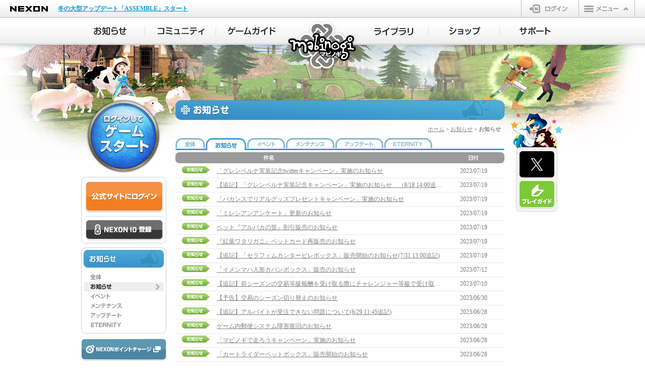

--- FILE ---
content_type: text/html;charset=UTF-8
request_url: https://mabinogi.nexon.co.jp/notice/infoBoardList.asp?p=17
body_size: 38853
content:

<!DOCTYPE html>
<html lang="ja">
<head>
<meta charset="UTF-8">
<meta http-equiv="X-UA-Compatible" content="IE=Edge">
<meta name="description" content="ほのぼの生活系オンラインRPG「マビノギ(mabinogi)」公式サイトのお知らせです。" />
<meta name="keywords" content="オンラインゲーム,MMORPG,無料ゲーム,無料オンラインゲーム,マビノギ,mabinogi,まびのぎ,マギノビ" />
<title>お知らせ | マビノギ公式サイト</title>
<link rel="icon" href="https://static.nexon.co.jp/mabinogi/6th_img/common/mabi_favi.ico" />
<!-- css -->
<link rel="stylesheet" href="//imgfiles.nexon.co.jp/nxqj/gnb/css/gnb_cdn_http_white.css" />
<link rel="stylesheet" href="/css/common.css" />
<link rel="stylesheet" href="/css/frame.css" />
<link rel="stylesheet" href="/css/sub.css" />
<link rel="stylesheet" href="/css/notice.css" />
<!-- css -->
<!-- js-common -->

<!--[if lt IE 9]>
<script src="https://static.nexon.co.jp/global/lib/html5shiv/html5shiv.js"></script>
<script src="https://static.nexon.co.jp/global/lib/css3pie/PIE_IE678.js"></script>
<![endif]-->
<script src="https://imgfiles.nexon.co.jp/nxqj/gnb/js/gnb_gtm.js"></script>

<script src="https://static.nexon.co.jp/global/lib/jquery/jquery-1.7.2.min.js"></script>
<script src="https://static.nexon.co.jp/global/lib/jqueryui/jquery-ui-1.8.17.min.js"></script>

<script src="https://static.nexon.co.jp/global/lib/jquery.plugin/colorbox/jquery.colorbox-1.4.27.min.js"></script>
<script src="https://static.nexon.co.jp/global/lib/jquery.plugin/placeholder/jquery.placeholder.min.js"></script>
<script src="https://static.nexon.co.jp/global/lib/jquery.plugin/carouFredSel/jquery.carouFredSel.js"></script>
<script src="https://static.nexon.co.jp/global/lib/jquery.plugin/image-scale/image-scale.min.js"></script>
<script src="https://static.nexon.co.jp/global/lib/jquery.plugin/cookie/jquery.cookie.js"></script>
<script src="/js/makePcookie.js"></script>
<script src="/js/common/common.js"></script>

<!-- js-common -->
<!-- js-unique -->

<script type="text/javascript">
$(document).ready(function(){
 	var cookie = $.cookie('mabi-cem-main');
	if (cookie) {
		$.cookie("mabi-cem-main", "", {expires: -1});
		return;
	}
});
</script>

<script src="/js/lead-sp-community.js"></script>
<script type="text/javascript">
$(document).ready(function(){
	if(getUserAgentMode() == 'sp'){
		$('body').prepend('<div class="lead-sp-community"><a href="/sp/notice/index.aspx">スマートフォン版の閲覧はこちら</a></div>');
	}
});
</script>
<script language="javascript">
	function checkFrmSearch(){
		if(document.getElementById('st').value == ""){
			alert("検索タイプに誤りがあります。");
			document.getElementById('st').focus();
			return false;
		}
		if(document.getElementById('se').value == ""){
			alert("検索語を入力してください。");
			document.getElementById('se').focus();
			return false;
		}
		if(document.getElementById('se').value.length < 2 ){
			alert("検索語は2文字以上にしてください。");
			document.getElementById('se').focus();
			return false;
		}
		if(document.getElementById('se').value.length > 200 ){
			alert("検索文字が多すぎます。");
			document.getElementById('se').focus();
			return false;
		}
		document.getElementById('frmSearch').submit();
	}
</script>

<script type="text/javascript" src="https://platform.nexon.co.jp/Auth/js/npf_auth_c.js"></script>
<script type="text/javascript" src="https://platform.nexon.co.jp/Auth/NGM/JS/NGMModuleInfo.js"></script>
<script type="text/javascript" src="https://platform.nexon.co.jp/Auth/NGM/JS/npf_ngm.js"></script>
<script type="text/javascript">
<!--
	var NgbCookie = new function __NgbCookie()
	{
		this.GetCookie = function ( nameVal )
		{
			var numCookie = document.cookie.length;
			var oven = document.cookie.split('; ');
		
			for ( var i = 0; i < oven.length; i++ )
			{
				if ( oven[i].indexOf( '=' ) != -1 ) {
					cookieName = oven[i].substring( 0, oven[i].indexOf( '=' ) );
				} else {
					cookieName = oven[i];
				}
		
				if ( cookieName == nameVal ) {
					if ( oven[i].indexOf( '=' ) != -1 ) {
						cookieVal = oven[i].substr( oven[i].indexOf( '=' ) + 1 );
					} else {
						cookieVal = '';
					}
					return cookieVal;
				}
			}
			return '';
		}
	}

	function doUpdateSession()
	{
		if (NgbCookie.GetCookie('NPP') != '') {
			AuthSystem.UpdateSession (onUpdateResponse);
		}
	}

	var objUpdateInterval = null;
	function onUpdateResponse(resultObject, responseXML)
	{
		if (resultObject.ErrorCode == undefined) {
			alert('一定の時間が経過したため、\n公式サイトからログアウトします。');
			window.location.href ="/include/module/_logout.asp";
		} else if (resultObject.ErrorCode == CommonError.NoError) {
			window.clearInterval(objUpdateInterval);
			objUpdateInterval = setInterval("doUpdateSession()", resultObject.UpdateInterval * 1000);	
		} else if(resultObject.ErrorCode == AuthSystemError.Disconnected) {
			alert("別のパソコンでログインされたため、\n公式サイトからログアウトしました。");
			window.location.href ="/include/module/_logout.asp";
		} else {
		}
	}

	NGM.ErrorHandler = function() {}

	function LaunchGame() {
	
		var maintenaneceFlag = false;

		try{
			$.ajax({
				type:"POST",
				url:"/include/cache/maintenance.asp",
				async:false,
				cache:false,
				data:null,
				success: function (data){
					var re = /maintenance_status3 = True/i;
					if (data.match(re)){
						maintenaneceFlag = true;
					}
				},
				error:function (XMLHttpRequest, textStatus, errorThrown){
					alert('エラーが発生しました。[1]');
				}
			});
		}catch(e){
		}


		alert('ゲームをプレイするにはログインが必要です。\nログインページに移動します。');
		window.location.href = "https://jp.nexon.com/signin/login/?gm=mabinogi" + "&redirect=" + encodeURIComponent(location.href);
		return false;


		try {
	        var datenow = new Date();
	        var mcookieslist = document.cookie.split(";");
	        document.cookie = "ngmclick=" + datenow + "; path=/; max-age=300;";
	        for (var i in mcookieslist) {
	            var cookievalue = mcookieslist[i].split("=");
	            if (cookievalue.length > 1 && cookievalue[0].replace(" ","") == "ngmclick") {
	                var clicktime = new Date(cookievalue[1]);
	                var checkdate = new Date();
	                checkdate.setMinutes(checkdate.getMinutes() + 5);
	                if (clicktime < checkdate) {
	                    document.cookie = "ngmclick=; max-age=0;"
	                    openNGMCheck();
	                    break;
	                }
	            }
	        }
	    } catch (Ex) {}
	}

	setTimeout("doUpdateSession()", 1);	// ExpireLimit(Second), UpdateSession
//-->
</script>
<script type="text/javascript">
<!--
	$(function() {
		$(".btn-login-entry > a").click(function(){
			try {
				_uiconv.push({'id':'idregist_mabinogi','lg_id':''});
			} catch(e)
			{}
		});
	});

	function SiteLogin() {
		try { _uiconv.push({'id':'web_login_mabinogi','lg_id':''}); } catch (e) {}
	}
	
	function checkLogin(){
		alert('ご指定のサービスはログインが必要です。');
		window.location.href = "https://jp.nexon.com/signin/login/?gm=mabinogi" + "&redirect=" + encodeURIComponent(location.href);
	}
//-->
</script>


<!-- js-unique -->
</head>
<body>

<!-- Google Tag Manager -->
<noscript><iframe src="//www.googletagmanager.com/ns.html?id=GTM-TFJ25H"
height="0" width="0" style="display:none;visibility:hidden"></iframe></noscript>
<script>(function(w,d,s,l,i){w[l]=w[l]||[];w[l].push({'gtm.start':
new Date().getTime(),event:'gtm.js'});var f=d.getElementsByTagName(s)[0],
j=d.createElement(s),dl=l!='dataLayer'?'&l='+l:'';j.async=true;j.src=
'//www.googletagmanager.com/gtm.js?id='+i+dl;f.parentNode.insertBefore(j,f);
})(window,document,'script','dataLayer','GTM-TFJ25H');</script>
<script>(function(w,d,s,l,i){w[l]=w[l]||[];w[l].push({'gtm.start':
new Date().getTime(),event:'gtm.js'});var f=d.getElementsByTagName(s)[0],
j=d.createElement(s),dl=l!='dataLayer'?'&l='+l:'';j.async=true;j.src=
'https://www.googletagmanager.com/gtm.js?id='+i+dl;f.parentNode.insertBefore(j,f);
})(window,document,'script','dataLayer','GTM-NKVH8C25');</script>
<!-- End Google Tag Manager -->

<!-- Google Tag Manager -->
<!-- Google Tag Manager (noscript) -->
<noscript><iframe src="https://www.googletagmanager.com/ns.html?id=GTM-TT89PKW"
height="0" width="0" style="display:none;visibility:hidden"></iframe></noscript>
<noscript><iframe src="https://www.googletagmanager.com/ns.html?id=GTM-NKVH8C25"
height="0" width="0" style="display:none;visibility:hidden"></iframe></noscript>
<!-- End Google Tag Manager (noscript) -->
<script>(function(w,d,s,l,i){w[l]=w[l]||[];w[l].push({'gtm.start':
new Date().getTime(),event:'gtm.js'});var f=d.getElementsByTagName(s)[0], j=d.createElement(s),dl=l!='dataLayer'?'&l='+l:'';j.async=true;j.src=
'https://www.googletagmanager.com/gtm.js?id='+i+dl;f.parentNode.insertBefore(j,f);
})(window,document,'script','dataLayer','GTM-TT89PKW');</script>
<!-- End Google Tag Manager -->

<!-- header file Start -->
<script src="https://ssl.nexon.com/s1/da/a2s.js"></script>
<script>
    $(function () { $h.a2s.setClickLog(); })
    </script>
<div id="gnb-container"></div>
<script type="text/javascript">
	WriteGNB(true, false, '', '/include/module/_logout.asp');
</script>
<!-- header file End -->
<!-- ▼全体▼-->
<div id="all-container"> 
	<!-- ▼メインイメージ▼-->
	<div class="visual default"> 
				<!--▼ヘッダー▼-->
		<div class="header">
			<h1 class="logo"><a href="/">マビノギ</a></h1>
			<ul class="nav-main clearfix">
				<li class="nav-main01"><a href="/notice/integratedInfoBoardList.asp"><span>お知らせ</span></a>
					<div class="nav-sub">
						<div class="nav-sub-t">
							<div class="nav-sub-b">
								<ul class="nav-sub-m">
									<li class="nav01"><a href="/notice/integratedInfoBoardList.asp"><span>全体</span></a></li>
									<li class="nav02"><a href="/notice/infoBoardList.asp"><span>お知らせ</span></a></li>
									<li class="nav03"><a href="/notice/eventBoardList.asp"><span>イベント</span></a></li>
									<li class="nav04"><a href="/notice/maintenanceBoardList.asp"><span>メンテナンス</span></a></li>
									<li class="nav05"><a href="/notice/updateBoardList.asp"><span>アップデート</span></a></li>
									<li class="nav06"><a href="/notice/eternityBoardList.asp"><span>ETERNITY</span></a></li>
								</ul>
							</div>
						</div>
					</div>
				</li>
				<li class="nav-main02"><a href="/community/freeBoardList.asp"><span>コミュニティ</span></a>
					<div class="nav-sub">
						<div class="nav-sub-t">
							<div class="nav-sub-b">
								<ul class="nav-sub-m">
									<li class="nav01"><a href="/community/freeBoardList.asp"><span>自由掲示板</span></a></li>
									<li class="nav02"><a href="/community/playerBoardList.asp"><span>プレイヤー掲示板</span></a></li>
									<li class="nav03"><a href="/community/tradeBoardList.asp"><span>取引掲示板</span></a></li>
									<li class="nav04"><a href="/community/aiBoardList.asp"><span>ペットAI掲示板</span></a></li>
									<li class="nav05"><a href="/community/fanartBoardList.asp"><span>ファンアート</span></a></li>
									<li class="nav06"><a href="/community/ssBoardList.asp"><span>SS掲示板</span></a></li>
									<li class="nav07"><a href="/community/knowledgeTop.asp"><span>知識王（質問掲示板）</span></a></li>
									<li class="nav09"><a href="/community/fansiteList.asp"><span>ファンサイトリンク</span></a></li>
									<li class="nav10"><a href="/community/community_point.asp"><span>コミュニティポイント</span></a></li>
								</ul>
							</div>
						</div>
					</div>
				</li>
				<li class="nav-main03"><a href="/guide/introduction.asp"><span>ゲームガイド</span></a>
					<div class="nav-sub">
						<div class="nav-sub-t">
							<div class="nav-sub-b">
								<ul class="nav-sub-m">
									<li class="nav01"><a href="/guide/introduction.asp"><span>ゲーム紹介</span></a></li>
									<li class="nav02"><a href="/guide/start.asp"><span>ゲームのはじめかた</span></a></li>
									<li class="nav03"><a href="/guide/character.asp"><span>キャラクター作成</span></a></li>
									<li class="nav04"><a href="/guide/control.asp"><span>操作ガイド</span></a></li>
									<li class="nav05"><a href="/guide/battle.asp"><span>基本戦闘</span></a></li>
									<li class="nav06"><a href="/guide/skill.asp"><span>スキルシステム</span></a></li>
									<li class="nav07"><a href="/guide/production.asp"><span>生産</span></a></li>
									<li class="nav08"><a href="/guide/status.asp"><span>ステータス</span></a></li>
									<li class="nav09"><a href="/guide/world.asp"><span>エリンの世界</span></a></li>
									<li class="nav10"><a href="/guide/system01.asp"><span>町のシステム</span></a></li>
									<li class="nav11"><a href="/guide/communication01.asp"><span>コミュニケーション</span></a></li>
									<li class="nav12"><a href="/guide/earlystage01.asp"><span>序盤のプレイ</span></a></li>
									<li class="nav13"><a href="/guide/smartcontents.asp"><span>スマートコンテンツ</span></a></li>
									<li class="nav14"><a href="/guide/interactionmaker.asp"><span>インタラクションメーカー</span></a></li>
									<li class="nav15"><a href="/guide/petexpedition.asp"><span>ペット探検隊・ペットハウス</span></a></li>
									<li class="nav16"><a href="/guide/dungeonguide.asp"><span>ダンジョンガイド</span></a></li>
									<li class="nav17"><a href="/guide/magigraphy.asp"><span>マギグラフィ</span></a></li>
								</ul>
							</div>
						</div>
					</div>
				</li>
				<li class="nav-main04"><a href="/library/gamedownload.asp"><span>ライブラリ</span></a>
					<div class="nav-sub">
						<div class="nav-sub-t">
							<div class="nav-sub-b">
								<ul class="nav-sub-m">
									<li class="nav01"><a href="/library/gamedownload.asp"><span>ゲームダウンロード</span></a></li>
									<li class="nav02"><a href="/library/update.asp"><span>アップデートヒストリー</span></a></li>
									<li class="nav03"><a href="/library/movie.asp"><span>動画</span></a></li>
									<li class="nav04"><a href="/library/lornapan.asp"><span>ファンタジーラジオ</span></a></li>
									<li class="nav05"><a href="/library/music.asp"><span>音楽</span></a></li>
									<li class="nav06"><a href="/library/wallpaper.asp"><span>壁紙</span></a></li>
									<li class="nav09"><a href="/library/comic.asp"><span>マンガ</span></a></li>
								</ul>
							</div>
						</div>
					</div>
				</li>
				<li class="nav-main05"><a href="/shop/webshop.asp"><span>ショップ</span></a>
					<div class="nav-sub">
						<div class="nav-sub-t">
							<div class="nav-sub-b">
								<ul class="nav-sub-m">
									<li class="nav01"><a href="/shop/webshop.asp"><span>マビノギショップ</span></a></li>
									<li class="nav02"><a href="/shop/itemshop-guide01.asp"><span>アイテムショップガイド</span></a></li>
									<li class="nav03"><a href="/shop/random.asp"><span>ランダム型アイテム</span></a></li>
									<li class="nav04"><a href="/shop/openmarket.asp"><span>オープンマーケット</span></a></li>
								</ul>
							</div>
						</div>
					</div>
				</li>
				<li class="nav-main06"><a href="/support/inquiry.asp"><span>サポート</span></a>
					<div class="nav-sub">
						<div class="nav-sub-t">
							<div class="nav-sub-b">
								<ul class="nav-sub-m">
									<li class="nav01"><a href="/support/inquiry.asp"><span>お問い合わせ</span></a></li>
									<li class="nav02"><a href="https://support.nexon.co.jp/category/show/4" target="_blank"><span>FAQ</span></a></li>
									<li class="nav03"><a href="/support/fixboardList.asp"><span>不具合対応状況</span></a></li>
									<li class="nav04"><a href="/support/enquete.asp"><span>アンケート</span></a></li>
								</ul>
							</div>
						</div>
					</div>
				</li>
			</ul>
		</div>
		<!--▲ヘッダー▲--> 

		<!--▼コンテナ▼-->
		<div id="container" class="clearfix">
			<!-- ▼左▼-->
			<div id="left"> 
				
				<!-- ▼ゲームスタート▼-->
				<div class="bt-logout">
					<div class="btn-web-gamestart"><a href="javascript:void(0);" onclick="javascript:LaunchGame(); return false;" ><span>ゲームスタート</span></a></div>
				</div>
				<!-- ▲ゲームスタート▲-->
				

				<div class="login-box">
					<div class="login-box-head">

						<div class="btn-web-login"><a href="https://jp.nexon.com/signin/login/?gm=mabinogi&redirect=https%3A%2F%2Fmabinogi%2Enexon%2Eco%2Ejp%2Fnotice%2FinfoBoardList%2Easp%3Fp%3D17" onclick="SiteLogin();" ><span>公式サイトにログイン</span></a></div>
						<div class="btn-login-entry"><a href="https://jp.nexon.com/regist/?gm=mabinogi" target="_blank"><span>NEXON ID 登録</span></a></div>
					</div>
				</div>
				
				<!-- ▲ログイン▲-->
				<!-- ▼左メニュー▼-->
				<div id="left-menu-notice">
					<h2><span>お知らせ</span></h2>
					<ul>
						<li id="lmenu-all"><a href="/notice/integratedInfoBoardList.asp" ><span>全体</span></a></li>
						<li id="lmenu-notice-active"><a href="/notice/infoBoardList.asp"><span>お知らせ</span></a></li>
						<li id="lmenu-event"><a href="/notice/eventBoardList.asp"><span>イベント</span></a></li>
						<li id="lmenu-maintenance"><a href="/notice/maintenanceBoardList.asp"><span>メンテナンス</span></a></li>
						<li id="lmenu-update"><a href="/notice/updateBoardList.asp"><span>アップデート</span></a></li>
						<li id="lmenu-eternity"><a href="/notice/eternityBoardList.asp"><span>ETERNITY</span></a></li>
					</ul>
				</div>
				<!-- ▲左メニュー▲-->
				<!-- ▼左ボタン▼-->
				<div id="left-btn">
					<ul>
						<li id="nexonpointcharge"><a href="https://jp.nexon.com/point/" target="_blank"><span>NEXONポイントチャージ</span></a></li>
					</ul>
				</div>
				<!-- ▲左ボタン▲--> 


			</div>
			<!-- ▲左▲-->
			<!-- ▼中央▼-->
			<div id="center"> 
				<!--article-->
				<div id="info-ttl">
					<h2><span>お知らせ</span></h2>
					<p id="bread-crumb"><a href="/">ホーム</a> &gt; <a href="/notice/integratedInfoBoardList.asp">お知らせ</a> &gt; お知らせ</p>
				</div>

				<div id="notice-tab">
					<ul>
						<li id="tab-all"><a href="/notice/integratedInfoBoardList.asp"><span>全体</span></a></li>
						<li id="tab-notice-active"><a href="/notice/infoBoardList.asp"><span>お知らせ</span></a></li>
						<li id="tab-event"><a href="/notice/eventBoardList.asp"><span>イベント</span></a></li>
						<li id="tab-maintenance"><a href="/notice/maintenanceBoardList.asp"><span>メンテナンス</span></a></li>
						<li id="tab-update"><a href="/notice/updateBoardList.asp"><span>アップデート</span></a></li>
						<li id="tab-eternity"><a href="/notice/eternityBoardList.asp"><span>ETERNITY</span></a></li>
					</ul>
				</div>

				<!-- ▼掲示板(本文)▼-->
				<div id="notice-list">
					<table border="0" cellspacing="0" cellpadding="0">
						<tr class="notice-list-head">
							<td></td>
							<td>件名</td>
							<td>日付</td>
						</tr>
						
						<tr>
							<td class="list-icn"><img src="https://static.nexon.co.jp/mabinogi/6th_img/notice/icn_info.png" width="56" height="14" /></td>
							<td class="list-title"><p ><a href="https://mabinogi.nexon.co.jp/notice/infoBoardContent.asp?st=&se=&dp=0&th=9258999&ix=9258&p=17">「グレンベルナ実装記念twitterキャンペーン」実施のお知らせ</a>  </p></td>
							<td class="list-date">2023/07/19</td>
						</tr>
						
						<tr>
							<td class="list-icn"><img src="https://static.nexon.co.jp/mabinogi/6th_img/notice/icn_info.png" width="56" height="14" /></td>
							<td class="list-title"><p ><a href="https://mabinogi.nexon.co.jp/notice/infoBoardContent.asp?st=&se=&dp=0&th=9256999&ix=9256&p=17">【追記】「グレンベルナ実装記念キャンペーン」実施のお知らせ　（8/18 14:00追記）</a>  </p></td>
							<td class="list-date">2023/07/19</td>
						</tr>
						
						<tr>
							<td class="list-icn"><img src="https://static.nexon.co.jp/mabinogi/6th_img/notice/icn_info.png" width="56" height="14" /></td>
							<td class="list-title"><p ><a href="https://mabinogi.nexon.co.jp/notice/infoBoardContent.asp?st=&se=&dp=0&th=9255999&ix=9255&p=17">「バカンスでリアルグッズプレゼントキャンペーン」実施のお知らせ</a>  </p></td>
							<td class="list-date">2023/07/19</td>
						</tr>
						
						<tr>
							<td class="list-icn"><img src="https://static.nexon.co.jp/mabinogi/6th_img/notice/icn_info.png" width="56" height="14" /></td>
							<td class="list-title"><p ><a href="https://mabinogi.nexon.co.jp/notice/infoBoardContent.asp?st=&se=&dp=0&th=9254999&ix=9254&p=17">「ミレシアンアンケート」更新のお知らせ</a>  </p></td>
							<td class="list-date">2023/07/19</td>
						</tr>
						
						<tr>
							<td class="list-icn"><img src="https://static.nexon.co.jp/mabinogi/6th_img/notice/icn_info.png" width="56" height="14" /></td>
							<td class="list-title"><p ><a href="https://mabinogi.nexon.co.jp/notice/infoBoardContent.asp?st=&se=&dp=0&th=9253999&ix=9253&p=17">ペット『アルパカの笛』割引販売のお知らせ</a>  </p></td>
							<td class="list-date">2023/07/19</td>
						</tr>
						
						<tr>
							<td class="list-icn"><img src="https://static.nexon.co.jp/mabinogi/6th_img/notice/icn_info.png" width="56" height="14" /></td>
							<td class="list-title"><p ><a href="https://mabinogi.nexon.co.jp/notice/infoBoardContent.asp?st=&se=&dp=0&th=9252999&ix=9252&p=17">『紅葉ワタリガニ』ペットカード再販売のお知らせ</a>  </p></td>
							<td class="list-date">2023/07/19</td>
						</tr>
						
						<tr>
							<td class="list-icn"><img src="https://static.nexon.co.jp/mabinogi/6th_img/notice/icn_info.png" width="56" height="14" /></td>
							<td class="list-title"><p ><a href="https://mabinogi.nexon.co.jp/notice/infoBoardContent.asp?st=&se=&dp=0&th=9251999&ix=9251&p=17">【追記】「セラフィムカンタービレボックス」販売開始のお知らせ(7/31 13:00追記)</a>  </p></td>
							<td class="list-date">2023/07/19</td>
						</tr>
						
						<tr>
							<td class="list-icn"><img src="https://static.nexon.co.jp/mabinogi/6th_img/notice/icn_info.png" width="56" height="14" /></td>
							<td class="list-title"><p ><a href="https://mabinogi.nexon.co.jp/notice/infoBoardContent.asp?st=&se=&dp=0&th=9239999&ix=9239&p=17">「イメンマハ人形カバンボックス」販売のお知らせ</a>  </p></td>
							<td class="list-date">2023/07/12</td>
						</tr>
						
						<tr>
							<td class="list-icn"><img src="https://static.nexon.co.jp/mabinogi/6th_img/notice/icn_info.png" width="56" height="14" /></td>
							<td class="list-title"><p ><a href="https://mabinogi.nexon.co.jp/notice/infoBoardContent.asp?st=&se=&dp=0&th=9232999&ix=9232&p=17">【追記】前シーズンの交易等級報酬を受け取る際にチャレンジャー等級で受け取れる報酬が異なっていた問題について(7/12 14:00追記)</a>  </p></td>
							<td class="list-date">2023/07/10</td>
						</tr>
						
						<tr>
							<td class="list-icn"><img src="https://static.nexon.co.jp/mabinogi/6th_img/notice/icn_info.png" width="56" height="14" /></td>
							<td class="list-title"><p ><a href="https://mabinogi.nexon.co.jp/notice/infoBoardContent.asp?st=&se=&dp=0&th=9224999&ix=9224&p=17">【予告】交易のシーズン切り替えのお知らせ</a>  </p></td>
							<td class="list-date">2023/06/30</td>
						</tr>
						
						<tr>
							<td class="list-icn"><img src="https://static.nexon.co.jp/mabinogi/6th_img/notice/icn_info.png" width="56" height="14" /></td>
							<td class="list-title"><p ><a href="https://mabinogi.nexon.co.jp/notice/infoBoardContent.asp?st=&se=&dp=0&th=9221999&ix=9221&p=17">【追記】アルバイトが受注できない問題について(6/29 11:45追記)</a>  </p></td>
							<td class="list-date">2023/06/28</td>
						</tr>
						
						<tr>
							<td class="list-icn"><img src="https://static.nexon.co.jp/mabinogi/6th_img/notice/icn_info.png" width="56" height="14" /></td>
							<td class="list-title"><p ><a href="https://mabinogi.nexon.co.jp/notice/infoBoardContent.asp?st=&se=&dp=0&th=9220999&ix=9220&p=17">ゲーム内郵便システム障害復旧のお知らせ</a>  </p></td>
							<td class="list-date">2023/06/28</td>
						</tr>
						
						<tr>
							<td class="list-icn"><img src="https://static.nexon.co.jp/mabinogi/6th_img/notice/icn_info.png" width="56" height="14" /></td>
							<td class="list-title"><p ><a href="https://mabinogi.nexon.co.jp/notice/infoBoardContent.asp?st=&se=&dp=0&th=9217999&ix=9217&p=17">「マビノギで走ろうキャンペーン」実施のお知らせ</a>  </p></td>
							<td class="list-date">2023/06/28</td>
						</tr>
						
						<tr>
							<td class="list-icn"><img src="https://static.nexon.co.jp/mabinogi/6th_img/notice/icn_info.png" width="56" height="14" /></td>
							<td class="list-title"><p ><a href="https://mabinogi.nexon.co.jp/notice/infoBoardContent.asp?st=&se=&dp=0&th=9216999&ix=9216&p=17">「カートライダーペットボックス」販売開始のお知らせ</a>  </p></td>
							<td class="list-date">2023/06/28</td>
						</tr>
						
						<tr>
							<td class="list-icn"><img src="https://static.nexon.co.jp/mabinogi/6th_img/notice/icn_info.png" width="56" height="14" /></td>
							<td class="list-title"><p ><a href="https://mabinogi.nexon.co.jp/notice/infoBoardContent.asp?st=&se=&dp=0&th=9211999&ix=9211&p=17">ルエリサーバー接続障害対応完了のお知らせ</a>  </p></td>
							<td class="list-date">2023/06/27</td>
						</tr>
						
						<tr>
							<td class="list-icn"><img src="https://static.nexon.co.jp/mabinogi/6th_img/notice/icn_info.png" width="56" height="14" /></td>
							<td class="list-title"><p ><a href="https://mabinogi.nexon.co.jp/notice/infoBoardContent.asp?st=&se=&dp=0&th=9209999&ix=9209&p=17">「恋咲島」イベントで獲得できる「恋咲島ハンモック」の一部の色が異なる問題と交換対応について</a>  </p></td>
							<td class="list-date">2023/06/23</td>
						</tr>
						
						<tr>
							<td class="list-icn"><img src="https://static.nexon.co.jp/mabinogi/6th_img/notice/icn_info.png" width="56" height="14" /></td>
							<td class="list-title"><p ><a href="https://mabinogi.nexon.co.jp/notice/infoBoardContent.asp?st=&se=&dp=0&th=9208999&ix=9208&p=17">「レジスタンスボックスB」販売開始のお知らせ</a>  </p></td>
							<td class="list-date">2023/06/23</td>
						</tr>
						
						<tr>
							<td class="list-icn"><img src="https://static.nexon.co.jp/mabinogi/6th_img/notice/icn_info.png" width="56" height="14" /></td>
							<td class="list-title"><p ><a href="https://mabinogi.nexon.co.jp/notice/infoBoardContent.asp?st=&se=&dp=0&th=9207999&ix=9207&p=17">「レジスタンスボックス」に関するお知らせ(6/23 20:39追記)</a>  </p></td>
							<td class="list-date">2023/06/23</td>
						</tr>
						
						<tr>
							<td class="list-icn"><img src="https://static.nexon.co.jp/mabinogi/6th_img/notice/icn_info.png" width="56" height="14" /></td>
							<td class="list-title"><p ><a href="https://mabinogi.nexon.co.jp/notice/infoBoardContent.asp?st=&se=&dp=0&th=9203999&ix=9203&p=17">【追記】「恋咲島」イベントのタイムカプセル探しで発生している問題について(6/28 13:30追記)</a>  </p></td>
							<td class="list-date">2023/06/21</td>
						</tr>
						
						<tr>
							<td class="list-icn-l"><img src="https://static.nexon.co.jp/mabinogi/6th_img/notice/icn_info.png" width="56" height="14" /></td>
							<td class="list-title-l"><p ><a href="https://mabinogi.nexon.co.jp/notice/infoBoardContent.asp?st=&se=&dp=0&th=9202999&ix=9202&p=17">「ミレシアンアンケート」更新のお知らせ</a>  </p></td>
							<td class="list-date-l">2023/06/21</td>
						</tr>
						
					</table>
				</div>
				<!-- ▲掲示板(本文)▲-->
				<div class="paging">
<table border="0" cellspacing="0" cellpadding="0">
<tr>
<td class="prev-img"><a href="/notice/infoBoardList.asp?p=1"><span>前へ</span></a></td>
<td class="prev"><a href="/notice/infoBoardList.asp?p=1">前へ</a></td>


<td class="page-list">
<ul>
<li><a href="/notice/infoBoardList.asp?p=11">11</a></li>
<li><a href="/notice/infoBoardList.asp?p=12">12</a></li>
<li><a href="/notice/infoBoardList.asp?p=13">13</a></li>
<li><a href="/notice/infoBoardList.asp?p=14">14</a></li>
<li><a href="/notice/infoBoardList.asp?p=15">15</a></li>
<li><a href="/notice/infoBoardList.asp?p=16">16</a></li>
<li><strong>17</strong></li>
<li><a href="/notice/infoBoardList.asp?p=18">18</a></li>
<li><a href="/notice/infoBoardList.asp?p=19">19</a></li>
<li class="paging-l"><a href="/notice/infoBoardList.asp?p=20">20</a></li>
</ul>
</td>
<td class="next"><a href="/notice/infoBoardList.asp?p=21">次へ</a></td>
<td class="next-img"><a href="/notice/infoBoardList.asp?p=153"><span>次へ</span></a></td>


</tr>
</table>
</div>
	
				<!-- ▼掲示板(検索)▼-->
				<div id="board-bottom">
					<div id="board-search">
						<form name="frmSearch" id="frmSearch" method="get" action="/notice/infoBoardList.asp" onSubmit="return checkFrmSearch();">
							<table border="0" cellspacing="0" cellpadding="0">
								<tr>
									<td>
										<select name="st" id="st">
											<option value="t" >タイトル</option>
											<option value="tc" >タイトル+記事</option>
										</select></td>
									<td class="search-txt"><input type="text" name="se" id="se" value="" /></td>
									<td class="search-btn"><a href="#" onClick="checkFrmSearch(); return false;"><span>検索</span></a></td>
                                    <td class="rss-txt02" style="font-size: 11px;padding: 0 7px 0 20px;margin-left: 20px;text-align: left;background: url(https://static.nexon.co.jp/global/rss_bl01.gif) no-repeat 2px 4px;"><a href="https://support.nexon.co.jp/faq/show/726" target="_blank">RSSってなに？</a></td>
                                    <td>
									<a href="/rss/info_rss10.xml" target="_blank" onClick="_uiconv.push({'id':'RSS','lg_id':'','free_1':'マビノギ','free_2':'お知らせ'})">
									<img src="https://static.nexon.co.jp/global/rss_btn01.gif" width="42" height="15" alt="RSS" /></a></td>
								</tr>
							</table></form>
                            </div>
				</div>
				<!-- ▲掲示板(検索)▲-->
				<!--article--> 
			</div>
			<!-- ▲中央▲-->
			<!-- ▼右▼-->
<div id="right">
	<div class="rignt-menu">
		<h2><span>ほのぼのナビゲーター ロナとパンのコンテンツ</span></h2>
		<ul>
			
<li class="btn-scratch new" style="display:none" data-scratch-status="existed"><a href="#" id="play-scratch" >スクラッチ</a></li>

			<li class="btn-x"><a href="https://x.com/mabinogi_nexon" target="_blank" ><span>公式X</span></a></li>
			<li class="btn-playguide"><a href="/playguide/"><span>プレイガイド</span></a></li>
		</ul>
	</div>
</div>
<!-- ▲右▲-->

		</div>
		<!--▲コンテナ▲-->
	</div>
	<!-- ▲メインイメージ▲--> 
</div>
<!-- ▲全体▲--> 
<!-- ▼フッター全体▼-->
<div class="footer">
	<div class="btn-pagetop"><span class="pscr" data-target="body">ページトップへ</span></div>
	<!--sitemap-->
	<div class="foot-sitemap-bg">
		<div class="foot-sitemap">
			<dl class="sitemap-notice">
				<dt>お知らせ</dt>
				<dd><a href="/notice/integratedInfoBoardList.asp">全体</a></dd>
				<dd><a href="/notice/infoBoardList.asp">お知らせ</a></dd>
				<dd><a href="/notice/eventBoardList.asp">イベント</a></dd>
				<dd><a href="/notice/maintenanceBoardList.asp">メンテナンス</a></dd>
				<dd><a href="/notice/updateBoardList.asp">アップデート</a></dd>
				<dd><a href="/notice/eternityBoardList.asp">ETERNITY</a></dd>
			</dl>
			<dl class="sitemap-community">
				<dt>コミュニティ</dt>
				<dd><a href="/community/freeBoardList.asp">自由掲示板</a></dd>
				<dd><a href="/community/playerBoardList.asp">プレイヤー掲示板</a></dd>
				<dd><a href="/community/tradeBoardList.asp">取引掲示板</a></dd>
				<dd><a href="/community/aiBoardList.asp">ペットAI掲示板</a></dd>
				<dd><a href="/community/fanartBoardList.asp">ファンアート掲示板</a></dd>
				<dd><a href="/community/ssBoardList.asp">スクリーンショット掲示板</a></dd>
				<dd><a href="/community/knowledgeTop.asp">知識王（質問掲示板）</a></dd>
				<dd><a href="/community/fansiteList.asp">ファンサイトリンク</a></dd>
				<dd><a href="/community/community_point.asp">コミュニティポイント</a></dd>
			</dl>
			<dl class="sitemap-guide">
				<dt>ゲームガイド</dt>
				<dd><a href="/guide/introduction.asp">ゲーム紹介</a></dd>
				<dd><a href="/guide/start.asp">ゲームのはじめかた</a></dd>
				<dd><a href="/guide/character.asp">キャラクター作成</a></dd>
				<dd><a href="/guide/control.asp">操作ガイド</a></dd>
				<dd><a href="/guide/battle.asp">基本戦闘</a></dd>
				<dd><a href="/guide/skill.asp">スキルシステム</a></dd>
				<dd><a href="/guide/production.asp">生産</a></dd>
				<dd><a href="/guide/status.asp">ステータス</a></dd>
				<dd><a href="/guide/world.asp">エリンの世界</a></dd>
				<dd><a href="/guide/system01.asp">町のシステム</a></dd>
				<dd><a href="/guide/communication01.asp">コミュニケーション</a></dd>
				<dd><a href="/guide/earlystage01.asp">序盤のプレイ</a></dd>
				<dd><a href="/guide/smartcontents.asp">スマートコンテンツ</a></dd>
				<dd><a href="/guide/interactionmaker.asp">インタラクションメーカー</a></dd>
				<dd><a href="/guide/petexpedition.asp">ペット探検隊・ペットハウス</a></dd>
				<dd><a href="/guide/dungeonguide.asp">ダンジョンガイド</a></dd>
				<dd><a href="/guide/magigraphy.asp">マギグラフィ</a></dd>
			</dl>
			<dl class="sitemap-library">
				<dt>ライブラリ</dt>
				<dd><a href="/library/gamedownload.asp">ゲームダウンロード</a></dd>
				<dd><a href="/library/update.asp">アップデートヒストリー</a></dd>
				<dd><a href="/library/movie.asp">動画</a></dd>
				<dd><a href="/library/lornapan.asp">ファンタジーラジオ</a></dd>
				<dd><a href="/library/music.asp">音楽</a></dd>
				<dd><a href="/library/wallpaper.asp">壁紙</a></dd>
				<dd><a href="/library/comic.asp">マンガ</a></dd>
			</dl>
			<dl class="sitemap-shop">
				<dt>ショップ</dt>
				<dd><a href="/shop/webshop.asp">マビノギショップ</a></dd>
				<dd><a href="/shop/itemshop-guide01.asp">アイテムショップガイド</a></dd>
				<dd><a href="/shop/random.asp">ランダム型アイテム</a></dd>
				<dd><a href="/shop/openmarket.asp">オープンマーケット</a></dd>
			</dl>
			<dl class="sitemap-support">
				<dt>サポート</dt>
				<dd><a href="/support/inquiry.asp">お問い合わせ</a></dd>
				<dd><a href="https://support.nexon.co.jp/category/show/4" target="_blank">FAQ</a></dd>
				<dd><a href="/support/fixboardList.asp">不具合対応状況</a></dd>
				<dd><a href="/support/enquete.asp">アンケート</a></dd>
			</dl>
			<dl class="sitemap-personal">
				<dt>マイページ</dt>
				<dd><a href="/personal/config.asp">キャラクター設定</a></dd>
				<dd><a href="/personal/memoBoxRcvList.asp">メモ機能</a></dd>
				<dd><a href="/personal/present.asp">プレゼント状況</a></dd>
				<dd><a href="/personal/coupon.asp">アイテムクーポン</a></dd>
				<dd><a href="/personal/2ndpass.asp">2次パスワード初期化</a></dd>
				<dd><a href="/personal/campaign-pwd.asp">キャンペーン応募</a></dd>
				<!--<dd><a href="/personal/entryform.asp">オフラインイベント応募</a></dd>-->
			</dl>
		</div>
	</div>
	<!--sitemap--> 
	<!--commonfooter-->
	<div class="commonfooter">
		<div>

			<ul>
<li><a href="https://www.nexon.co.jp/" target="_blank">運営会社</a></li>
<li><a href="https://jp.nexon.com/rule/agreement.aspx">利用規約</a></li>
<li><a href="https://www.nexon.co.jp/privacypolicy/" target="_blank">プライバシーポリシー</a></li>
<li><a href="https://jp.nexon.com/rule/tokusyo.aspx">特定商取引法に基づく表記</a></li>
<li><a href="https://jp.nexon.com/rule/settlement.aspx">資金決済法に基づく表記</a></li>
<li><a href="https://jp.nexon.com/rule/copyright.aspx">著作権ガイドライン</a></li>
<li><a href="https://jp.nexon.com/rule/customer-harassment">カスタマーハラスメント対応方針</a></li>
<li><a href="https://www.nexon.co.jp/ir/" target="_blank">IR情報</a></li>
<li><a href="https://recruit.nexon.co.jp/" target="_blank">採用情報</a></li>
</ul>

			<div>
				<p><a href="https://jp.nexon.com/" target="_blank">オンラインゲームはネクソン</a></p>
				<p>Copyright &copy; 2009 NEXON Korea Corporation and NEXON Co., Ltd. All Rights Reserved.</p>
			</div>
		</div>
	</div>
	<!--commonfooter--> 
</div>
<!-- ▲フッタ全体▲-->
<script>
const commonFooter = document.querySelector('.commonfooter');
const thirdLiAnchor = commonFooter.querySelector('ul li:nth-child(6) a');
thirdLiAnchor.href = "https://jp.nexon.com/rule/copyright_mabinogi.aspx";
</script>
<!-- ▼CEM▼-->
<!--modal-->
<div class="cem-sideBnr is-active" id="cem-sideBnr">
</div>
<!--/modal-->
<!-- ▲CEM▲-->

<!-- ▼スクラッチ▼-->
<div class="scratch-container g25" id="scratch-container">
</div>
<!-- ▲スクラッチ▲-->



<div style="visibility:hidden;">

</div>


</body>
</html>
